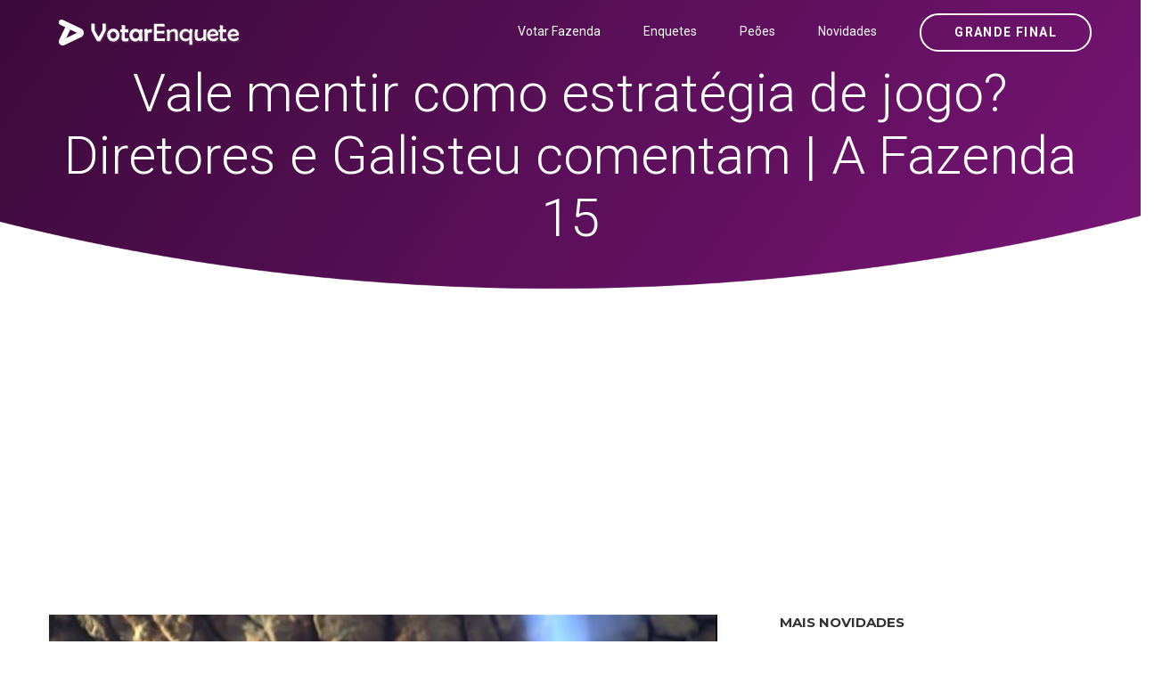

--- FILE ---
content_type: text/html; charset=UTF-8
request_url: https://www.level99.com.br/a-fazenda-15/novidades/votar-enquete-vale-mentir-como-estrategia-de-jogo-diretores-e-galisteu-comentam-a-fazenda-15-14092023
body_size: 10568
content:
<!DOCTYPE html>
<html  lang="pt-BR">
    <head><meta http-equiv="Content-Type" content="text/html; charset=utf-8">
	
	    <link rel='amphtml' href='https://www.level99.com.br/a-fazenda-15/novidades/votar-enquete-vale-mentir-como-estrategia-de-jogo-diretores-e-galisteu-comentam-a-fazenda-15-14092023/amp'>	<link rel="canonical" href="https://www.level99.com.br/a-fazenda-15/novidades/votar-enquete-vale-mentir-como-estrategia-de-jogo-diretores-e-galisteu-comentam-a-fazenda-15-14092023">    
	    
	<meta name="author" content="Votar Fazenda - Vote agora A Fazenda 17" />
        <meta http-equiv="X-UA-Compatible" content="IE=edge">
		<meta name="google-play-app" content="app-id=com.app.fazendaonline">
		<meta name="apple-itunes-app" content="app-id=1517115943">
 <meta name="viewport" content="width=device-width, initial-scale=1"> 		  
		<meta property="fb:app_id" content="375934152879613" />
        <!-- The above 3 meta tags *must* come first in the head; any other head content must come *after* these tags -->




<!-- 

<link rel="preconnect" crossorigin href="//adserver-us.adtech.advertising.com">
<link rel="preconnect" crossorigin href="//bidder.criteo.com">
<link rel="preconnect" crossorigin href="//gum.criteo.com">

 -->
<link rel="dns-preconnect" href="//fastlane.rubiconproject.com">
<link rel="dns-preconnect" href="//onesignal.com">
<link rel="dns-preconnect" href="//cdn.onesignal.com">
 
<link rel="preconnect" crossorigin href="https://cdn5.enquetebbb.com.br/">

<link rel="preconnect" crossorigin href="//www.googletagmanager.com">
<link rel="preconnect" crossorigin href="//fonts.googleapis.com">
<link rel="preconnect" crossorigin href="//stats.g.doubleclick.net">
<link rel="preconnect" crossorigin href="//googleads.g.doubleclick.net">
<link rel="preconnect" crossorigin href="//www.googletagservices.com">
<link rel="preconnect" crossorigin href="//www.google-analytics.com">
<link rel="preconnect" crossorigin href="//pagead2.googlesyndication.com">
<link rel="preconnect" crossorigin href="//adservice.google.com">
<link rel="preconnect" crossorigin href="//partner.googleadservices.com">
<link rel="preconnect" crossorigin href="//tags.premiumads.com.br">
<link rel="preconnect" crossorigin href="//www.google.com">
<link rel="preconnect" crossorigin href="//www.google.com.br">

<link rel="preconnect" crossorigin href="//bidder.criteo.com">
<link rel="preconnect" crossorigin href="//static.criteo.net">


		

<script async src="https://pagead2.googlesyndication.com/pagead/js/adsbygoogle.js?client=ca-pub-6330018069195839" crossorigin="anonymous" type="05c21051b8dd24853410fa68-text/javascript"></script>








<!-- Global site tag (gtag.js) - Google Analytics -->
<script async src="https://www.googletagmanager.com/gtag/js?id=UA-112625574-1" type="05c21051b8dd24853410fa68-text/javascript"></script>
<script type="05c21051b8dd24853410fa68-text/javascript">
  window.dataLayer = window.dataLayer || [];
  function gtag(){dataLayer.push(arguments);}
  gtag('js', new Date());

  gtag('config', 'UA-112625574-1');
  
  gtag('config', 'AW-787761210');
  
  gtag('config', 'AW-10985823641');
  
  gtag('event', 'www.level99.com.br', {
  'event_category': 'URL'
});
  gtag('event', 'https', {
  'event_category': 'protocolo'
});
  gtag('event', 'local-novo', {
  'event_category': 'regiao'
});

  gtag('event', '67.225.224.10', {
  'event_category': 'servidor'
});

</script>


<script async src="https://securepubads.g.doubleclick.net/tag/js/gpt.js" type="05c21051b8dd24853410fa68-text/javascript"></script>
<script type="05c21051b8dd24853410fa68-text/javascript">
  window.googletag = window.googletag || {cmd: []};
  googletag.cmd.push(function() {
    googletag.defineSlot('/21757894217/votarenquete', [[300, 250], 'fluid', [970, 90], [468, 60], [320, 50], [728, 90]], 'div-gpt-ad-1569887895375-0').addService(googletag.pubads());
    googletag.pubads().enableSingleRequest();
    googletag.pubads().collapseEmptyDivs();
    googletag.enableServices();
  });
</script>

		
		
        <title>Vale mentir como estratégia de jogo? Diretores e Galisteu comentam | A Fazenda 15 Vem conferir! - Votar Fazenda - Vote agora A Fazenda 17</title>
		<meta name="description" content="Um site com enquetes para você poder votar e saber a porcentagem das disputas do Power Couple Brasil 6 e da Fazenda 16 edição 2024. Roça, Grande Final e muito mais. Votar Enquete: Vote na Final da Fazenda 16. Enquete da Fazenda 16 <BR> Paredão, final, prova do líder e muito mais. Votar Enquete: Vote no paredão dessa semana! Vote no BBB 24. Enquete BBB 24">
		<meta name="keywords" content="final, grande final, final fazenda, grande final fazenda, fazenda, a fazenda, fazenda 16, a fazenda 16, fazendeiros, peoes, peões, peoas, peõas, power, couple, power couple, enquete, casa vigiada, voto, votar, enquetebbb, power 2024, power 6, enquete bbb, enquetebb, dr, vote, votarenquete, votarenquete.com.br, www.votarenquete.com.br, r7, votar r7, pawer couple, r7.com, a fazenda nova temporada 2024, fazenda da toca 2024, tudo sobre a fazenda 2024, record tv a fazenda 2024, lista da fazenda 2024 uol, a fazenda 2024 votação, a fazenda 2024 vai começar quando, a fazenda 2024 votar, a fazenda 2024 vai começar, a fazenda 2024 vencedor, fazenda a venda 2024, a fazenda 2024 youtube, a fazenda 2024 24 horas, r7 a fazenda 2024, a fazenda 2024, a fazenda 2024 r7, a fazenda 2024 elenco, a fazenda 2024 assistir, a fazenda 2024 completo">
		<link rel="manifest" href="/manifest.json" />
<meta property="og:type" content="website" /> 
<meta property="og:site_name" content="Votar Fazenda - Vote agora A Fazenda 17" /> 
<meta property="og:url" content="https://www.level99.com.br/a-fazenda-15/novidades/votar-enquete-vale-mentir-como-estrategia-de-jogo-diretores-e-galisteu-comentam-a-fazenda-15-14092023" /> 
<meta property="og:title" content="Vale mentir como estratégia de jogo? Diretores e Galisteu comentam | A Fazenda 15" /> 
<meta property="og:description" content="Vem conferir!" /> 
<meta property="og:image" content="https://cdn5.enquetebbb.com.br/image_resize.php?w=1200&h=628&src=image/novidades/votar-enquete-vale-mentir-como-estrategia-de-jogo-diretores-e-galisteu-comentam-a-fazenda-15-14092023.jpg" /> 
<meta property="og:image:secure_url" content="https://cdn5.enquetebbb.com.br/image_resize.php?w=1200&h=628&src=image/novidades/votar-enquete-vale-mentir-como-estrategia-de-jogo-diretores-e-galisteu-comentam-a-fazenda-15-14092023.jpg" /> 
<meta property="og:image:width" content="1200" /> 
<meta property="og:image:height" content="628" /> 
<meta property="og:locale" content="pt_BR" /> 

<meta name="twitter:card" content="summary_large_image">
<meta name="twitter:site" content="@votar_enquete" />
<meta name="twitter:creator" content="@votar_enquete" />
<meta property="og:url" content="https://www.level99.com.br/a-fazenda-15/novidades/votar-enquete-vale-mentir-como-estrategia-de-jogo-diretores-e-galisteu-comentam-a-fazenda-15-14092023" />
<meta property="og:title" content="Vale mentir como estratégia de jogo? Diretores e Galisteu comentam | A Fazenda 15" />
<meta property="og:description" content="Vem conferir!" />
<meta property="og:image" content="https://cdn5.enquetebbb.com.br/image_resize.php?w=1200&h=628&src=image/novidades/votar-enquete-vale-mentir-como-estrategia-de-jogo-diretores-e-galisteu-comentam-a-fazenda-15-14092023.jpg" />
<meta name="twitter:app:name:googleplay" content="Vote Agora - Baixe o APP">
<meta name="twitter:app:id:googleplay" content="com.app.fazendaonline">
<meta name="twitter:app:url:googleplay" content="https://play.google.com/store/apps/details?id=com.app.fazendaonline">
<meta name="twitter:image" content="https://cdn5.enquetebbb.com.br/image_resize.php?w=1200&h=628&src=image/novidades/votar-enquete-vale-mentir-como-estrategia-de-jogo-diretores-e-galisteu-comentam-a-fazenda-15-14092023.jpg">


<div itemscope itemtype="//schema.org/Organization">      
<meta itemprop="name" content="Votar Fazenda - Vote agora A Fazenda 17"> 
<meta property="description" content="Um site com enquetes para você poder votar e saber a porcentagem das disputas do Power Couple Brasil 6 e da Fazenda 16 edição 2024. Roça, Grande Final e muito mais. Votar Enquete: Vote na Final da Fazenda 16. Enquete da Fazenda 16 <BR> Paredão, final, prova do líder e muito mais. Votar Enquete: Vote no paredão dessa semana! Vote no BBB 24. Enquete BBB 24" /> 
<meta itemprop="url" content="https://www.votarenquete.com.br/">
<meta itemprop="sameAs" content="https://www.facebook.com/BBBenquete">
<meta itemprop="sameAs" content="https://www.facebook.com/VotarEnquete">
<meta itemprop="sameAs" content="https://www.enquetebbb.com.br/">
<meta itemprop="sameAs" content="https://www.votarenquete.com.br/">
<meta itemprop="logo" content="https://cdn5.enquetebbb.com.br/image/new-logo2VF.png?">
<meta itemprop="image" content="https://cdn5.enquetebbb.com.br/image/mosaico.jpg">
  <div itemprop="aggregateRating" itemscope itemtype="//schema.org/AggregateRating">
   <meta itemprop="ratingValue" content="5">
   <meta itemprop="reviewCount" content="1251124">
   <meta itemprop="bestRating" content="5" />
  </div>
</div>
<!-- robots -->
<meta name="robots" content="index, follow">
<meta name="Googlebot-News" content="index, follow">
<script type="application/ld+json">
    [{
        "publisher": {
            "@type": "Organization",
            "name": "Votar Fazenda - Vote agora A Fazenda 17",
            "url": "https://www.votarenquete.com.br/",
            "logo": {
                "@type": "ImageObject",
                "url": "https://cdn5.enquetebbb.com.br/image/new-logo2VF.png?",
                "width": 225,
                "height": 43
            }
        },
        "@type": "NewsArticle",
        "@context": "http://schema.org",
        "author": {
            "@type": "Organization",
            "name": "Votar Fazenda - Vote agora A Fazenda 17",
            "url": "https://www.votarenquete.com.br/"
        },
        "name": "Vale mentir como estratégia de jogo? Diretores e Galisteu comentam | A Fazenda 15",
        "headline": "Vale mentir como estratégia de jogo? Diretores e Galisteu comentam | A Fazenda 15",
        "description": "Vem conferir!",
        "articleBody": "`Em relação a comportamento, não tem nada que a gente possa fazer`, afirmou Rodrigo Carelli",
        "url": "https://www.level99.com.br/a-fazenda-15/novidades/votar-enquete-vale-mentir-como-estrategia-de-jogo-diretores-e-galisteu-comentam-a-fazenda-15-14092023",
        "mainEntityOfPage": "https://www.level99.com.br/a-fazenda-15/novidades/votar-enquete-vale-mentir-como-estrategia-de-jogo-diretores-e-galisteu-comentam-a-fazenda-15-14092023",
        "image": {
            "url": "https://cdn5.enquetebbb.com.br/image_resize.php?w=1200&h=628&src=image/novidades/votar-enquete-vale-mentir-como-estrategia-de-jogo-diretores-e-galisteu-comentam-a-fazenda-15-14092023.jpg",
            "width": 1200,
            "height": 628,
            "@type": "ImageObject"
        },
        "datePublished": "2023-09-14T18:00:11-03:00",
        "dateModified": "2023-09-14T18:00:11-03:00"
    }]
</script>

<script type="application/ld+json">
    [{
                "@type": "BlogPosting",
        "@context": "http://schema.org",
        "author": {
            "@type": "Person",
            "name": "Redação",
            "url": "https://www.votarenquete.com.br/"
        },
        "publisher": {
            "@type": "Organization",
            "name": "Votar Fazenda - Vote agora A Fazenda 17",
            "url": "https://www.votarenquete.com.br/",
            "logo": {
                "@type": "ImageObject",
                "url": "https://cdn5.enquetebbb.com.br/image/new-logo2VF.png?",
                "width": 225,
                "height": 43
            }
        },
        "name": "Vale mentir como estratégia de jogo? Diretores e Galisteu comentam | A Fazenda 15",
        "headline": "Vale mentir como estratégia de jogo? Diretores e Galisteu comentam | A Fazenda 15",
        "description": "`Em relação a comportamento, não tem nada que a gente possa fazer`, afirmou Rodrigo Carelli",
        "url": "https://www.level99.com.br/a-fazenda-15/novidades/votar-enquete-vale-mentir-como-estrategia-de-jogo-diretores-e-galisteu-comentam-a-fazenda-15-14092023",
        "mainEntityOfPage": "https://www.level99.com.br/a-fazenda-15/novidades/votar-enquete-vale-mentir-como-estrategia-de-jogo-diretores-e-galisteu-comentam-a-fazenda-15-14092023",
        "image": {
            "url": "https://cdn5.enquetebbb.com.br/image_resize.php?w=1200&h=628&src=image/novidades/votar-enquete-vale-mentir-como-estrategia-de-jogo-diretores-e-galisteu-comentam-a-fazenda-15-14092023.jpg",
            "width": 1200,
            "height": 628,
            "@type": "ImageObject"
        },
        "datePublished": "2023-09-14T18:00:11-03:00",
        "dateModified": "2023-09-14T18:00:11-03:00"
    }]
</script>		
        <!--    favicon-->
        <link rel="shortcut icon" href="https://cdn5.enquetebbb.com.br/image/faveicon.png" type="image/png">
        <link rel="icon" href="https://cdn5.enquetebbb.com.br/image/faveicon.png" type="image/png">
    	<link rel="apple-touch-icon" href="https://cdn5.enquetebbb.com.br/image/app-icon.png">
    	<link rel="android-touch-icon" href="https://cdn5.enquetebbb.com.br/image/app-icon.png" />
        <!-- Bootstrap -->
        <link href="//cdn5.enquetebbb.com.br/css/bootstrap.min.css" rel="stylesheet">
        <link href="//cdn5.enquetebbb.com.br/css/font-awesome.min.css" rel="stylesheet">
        <link rel="stylesheet" href="//cdn5.enquetebbb.com.br/vendors/swipper/swiper.min.css">
        <link rel="stylesheet" href="//cdn5.enquetebbb.com.br/css/linearicons.css">
        <link rel="stylesheet" href="//cdn5.enquetebbb.com.br/vendors/owl-carousel/owl.carousel.min.css">
        <!--    css-->
        <link rel="stylesheet" href="//cdn5.enquetebbb.com.br/css/style.css">
        <link rel="stylesheet" href="//cdn5.enquetebbb.com.br/css/responsive.css">
        <link rel="stylesheet" href="//cdn5.enquetebbb.com.br/css/smart-app-banner.css">
        <link rel="stylesheet" href="//cdn5.enquetebbb.com.br/css/config.css?v=5">
					
        <link rel="stylesheet" href="//cdn5.enquetebbb.com.br/css/config-fz.css">    
		     
		   
         
        <!-- HTML5 shim and Respond.js for IE8 support of HTML5 elements and media queries -->
        <!-- WARNING: Respond.js doesn't work if you view the page via file:// -->
        <!--[if lt IE 9]>
        <script src="https://oss.maxcdn.com/html5shiv/3.7.2/html5shiv.min.js"></script>
        <script src="https://oss.maxcdn.com/respond/1.4.2/respond.min.js"></script>
        <![endif]-->
		<script type="05c21051b8dd24853410fa68-text/javascript" src="//cdn5.enquetebbb.com.br/js/jquery-3.2.1.min.js"></script>





</head>
	
  

	<body data-spy="scroll" data-target=".navbar" data-offset="70">
        <!--start header Area-->

        <nav class="navbar navbar-fixed-top" data-spy="affix" data-offset-top="70" >
            <div class="container">
                <!--========== Brand and toggle get grouped for better mobile display  <strong><a href="https://www.enquetebbb.com.br/bbb">BBB</a></strong> ==========-->
                <div class="navbar-header">
                    <button type="button" class="navbar-toggle collapsed" data-toggle="collapse" data-target="#bs-example-navbar-collapse-1" aria-expanded="false">
                        <span class="sr-only">Menu</span>
                        <i class="lnr lnr-menu" style='-webkit-text-stroke: 0px black; text-shadow: 0px 0px 0 #000, -1px -1px 0 #000, 1px -1px 0 #000, -1px 1px 0 #000, 1px 1px 0 #000; '></i>
                        <i class="lnr lnr-cross"></i>
                    </button>
                    <a class="navbar-brand" href="/a-fazenda-15">
                        <img src="//cdn5.enquetebbb.com.br/image/new-logo4V.png" alt="">
                        <img src="//cdn5.enquetebbb.com.br/image/new-logo2VF.png" alt="logo">
                    </a>
                    <a class="banner_btn btn-getnow hidden-lg hidden-md esconder_pequeno" href="/a-fazenda-17/enquete/grande-final-a-fazenda-17">Grande Final</a>
                </div>
                <a class="banner_btn btn-getnow hidden-sm hidden-xs" href="/a-fazenda-17/enquete/grande-final-a-fazenda-17">Grande Final</a>
                <!--========== Collect the nav links, forms, and other content for toggling ==========-->
                <div class="collapse navbar-right navbar-collapse" id="bs-example-navbar-collapse-1">
                    <ul class="nav navbar-nav menu" id="nav">
						<li class="hidden-lg hidden-md">
                            <a href="/a-fazenda-17/enquete/grande-final-a-fazenda-17">Grande Final</a>
                        </li>
                        
                        <li>
                            <a href="/a-fazenda-15/votacao">Votar Fazenda</a>
                        </li>                        
                        <li>
                            <a href="/a-fazenda-15/enquete">Enquetes</a>
                        </li>
                        <li>
                            <a href="/a-fazenda-15/peoes">Peões</a>
                        </li>
                        <li>
                            <a href="/a-fazenda-15/novidades">Novidades</a>
                        </li>
					                       
                    </ul>
                </div><!-- /.navbar-collapse -->
            </div>
        </nav><!--End header Area-->




    



        <section id="home" class="header-home home-four_novo">
            <div class="container" >
                <div class="row">
                    
						
<div class="">
<div class="col-sm-12 col-header-text lr-padding home_paredao center ">
<h1>Vale mentir como estratégia de jogo? Diretores e Galisteu comentam | A Fazenda 15</h1>
<p></p>

</div>
</div>



						
                        
                    

                </div>
            </div>
        </section>

 <div class="center" style="padding-top:10px; padding-bottom:15px">
<ins class="adsbygoogle"
     style="display:block"
     data-ad-client="ca-pub-6330018069195839"
     data-ad-slot="3983284644"
     data-ad-format="auto"
     data-full-width-responsive="true"></ins>
<script type="05c21051b8dd24853410fa68-text/javascript">
     (adsbygoogle = window.adsbygoogle || []).push({});
</script>
</div>       


<section class="blog-area sec-pad">
            <div class="container">
                <div class="row">
                    <div class="col-lg-8 col-md-7 col-sm-12">
                        <div class="blog-section">
                            <article class="blog-items">
                                
                                 <img  class='img-responsive' src='https://cdn5.enquetebbb.com.br/image_resize.php?w=750&h=420&src=image/novidades/votar-enquete-vale-mentir-como-estrategia-de-jogo-diretores-e-galisteu-comentam-a-fazenda-15-14092023.jpg' alt=''><span><i class='fa fa-camera' aria-hidden='true'></i>&nbsp; Reprodução r7 / record</span>
  <!-- Novidades Texto 
<ins class="adsbygoogle"
     style="display:block"
     data-ad-client="ca-pub-6330018069195839"
     data-ad-slot="3060834653"
     data-ad-format="auto"></ins>
<script>
(adsbygoogle = window.adsbygoogle || []).push({});
</script>                                  
 -->
 <div class="enquete_social_nv center">
                               <a href="https://www.facebook.com/sharer/sharer.php?u=https://www.votarenquete.com.br/a-fazenda-15/novidades/votar-enquete-vale-mentir-como-estrategia-de-jogo-diretores-e-galisteu-comentam-a-fazenda-15-14092023" target="blank"><i class="fa fa-facebook" aria-hidden="true"></i></a>
                                    <a href="https://twitter.com/intent/tweet?text=Vale mentir como estratégia de jogo? Diretores e Galisteu comentam | A Fazenda 15 Vem conferir! - Votar Fazenda - Vote agora A Fazenda 17 https://www.votarenquete.com.br/a-fazenda-15/novidades/votar-enquete-vale-mentir-como-estrategia-de-jogo-diretores-e-galisteu-comentam-a-fazenda-15-14092023" target="blank"><i class="fa fa-twitter" aria-hidden="true"></i></a>
                                    <a href="https://api.whatsapp.com/send?text=Vale mentir como estratégia de jogo? Diretores e Galisteu comentam | A Fazenda 15 Vem conferir! - Votar Fazenda - Vote agora A Fazenda 17 https://www.votarenquete.com.br/a-fazenda-15/novidades/votar-enquete-vale-mentir-como-estrategia-de-jogo-diretores-e-galisteu-comentam-a-fazenda-15-14092023" target="blank"><i class="fa fa-whatsapp" aria-hidden="true"></i></a>
                                </div>    								
                                <div class="blog-content">
                                    
                                    
                                    <h2 >Vale mentir como estratégia de jogo? Diretores e Galisteu comentam | A Fazenda 15</h2>
                                    
                               
                                    
                                    
                                    <p>`Em relação a comportamento, não tem nada que a gente possa fazer`, afirmou Rodrigo Carelli</p>
                                    
 <small>Rep A Fazenda Record TV</small>
<small><a href="https://www.enquetebbb.com.br/a-fazenda">enquete fazenda</a></small>
<small><a href="https://www.votarenquete.com.br/a-fazenda">votar fazenda</a></small>



                                    
                                    
                                    
<BR><hr><BR>
<center><a href="https://www.votarenquete.com.br/bbb26/enquete/votar-bbb-primeiro-paredao-bbb26">
<h3>Quem você quer eliminar do BBB 26?: Aline Campos, Ana Paula Renault ou Milena?<BR>Vote no primeiro 1º Paredão do BBB26</h3>
<img src="https://cdn5.enquetebbb.com.br/image_resize.php?w=1200&h=628&src=image/enquetes/votar-bbb-primeiro-paredao-bbb26.jpg&v=2" width="100%">
<BR>
</a><a href="https://www.votarenquete.com.br/bbb26/enquete/votar-bbb-primeiro-paredao-bbb26" class="btn btn-lg btn-success" style="margin-top:15px;">Vote Agora!</a>
<BR><BR>
</center>
	
                                    
                                    
									<ins class="adsbygoogle"
     style="display:block; text-align:center;"
     data-ad-layout="in-article"
     data-ad-format="fluid"
     data-ad-client="ca-pub-6330018069195839"
     data-ad-slot="2678435169"></ins>
<script type="05c21051b8dd24853410fa68-text/javascript">
     (adsbygoogle = window.adsbygoogle || []).push({});
</script>



<ul class="post-info">
										<li>Data: <span>14/09/2023</span></li><li>Fonte: <span><small><a href='https://afazenda.r7.com/a-fazenda-15/esquenta/videos/vale-mentir-como-estrategia-de-jogo-diretores-e-galisteu-comentam-a-fazenda-15-14092023' target='_blank' rel='noopener noreferrer'>R7</small></a></span></li>										<li>Tags: <span>a-fazenda-15, a fazenda, a fazenda 15, noticias, novidades, roça, peões, notícias, novidades, votar fazenda, parcial fazenda </span></li>
                                        
                                        
                                        
                                    </ul>


									


	
									
								

                                </div>
                            </article>

							
<div class="section_title  enquete_comentarios home_brothers">
                    <h2>Comentários</h2>
                </div>							
<article class="blog-items">
                                
                                <div class="blog-content">
									
									<div id="mostrar-loading" class="center"><img src="/image/preloader.gif" width="16" height="16" /></div>
									<div class="fb-comments" data-href="https://www.votarenquete.com.br/a-fazenda-15/novidades/votar-enquete-vale-mentir-como-estrategia-de-jogo-diretores-e-galisteu-comentam-a-fazenda-15-14092023" data-width="100%" data-numposts="5"></div>

									
									
									                                  
									
									<ins class="adsbygoogle"
     style="display:block"
     data-ad-format="autorelaxed"
     data-ad-client="ca-pub-6330018069195839"
     data-ad-slot="5279803884"></ins>
<script type="05c21051b8dd24853410fa68-text/javascript">
     (adsbygoogle = window.adsbygoogle || []).push({});
</script>


                                </div>
                            </article>	

							
              
                            
                            
                            
                            
							

							
                        </div>
                    </div>
                    <div class="col-lg-4 col-md-5 col-sm-12">
                        <div class="blog-sidebar">
                            
                            
  <div class="widget post-widget">
                    <h2 class="widget_title">Mais Novidades</h2>




								<div class="media">
                                    
                                    <div class='media-left'> <a href='https://www.level99.com.br/a-fazenda-15/novidades/votar-enquete-estou-apaixonada-e-estamos-dispostos-a-viver-isso-declara-jaquelline-sobre-romance-com-lucas-26122023'><img class='media-object lazy' src='https://cdn5.enquetebbb.com.br/image_resize.php?w=100&h=110&q=1&src=image/novidades/votar-enquete-estou-apaixonada-e-estamos-dispostos-a-viver-isso-declara-jaquelline-sobre-romance-com-lucas-26122023.jpg' data-src='https://cdn5.enquetebbb.com.br/image_resize.php?w=100&h=110&src=image/novidades/votar-enquete-estou-apaixonada-e-estamos-dispostos-a-viver-isso-declara-jaquelline-sobre-romance-com-lucas-26122023.jpg' alt=''> </a></div>
                                    
                                    <div class="media-body">
                                        <a class="tn_tittle" href="https://www.level99.com.br/a-fazenda-15/novidades/votar-enquete-estou-apaixonada-e-estamos-dispostos-a-viver-isso-declara-jaquelline-sobre-romance-com-lucas-26122023">'Estou apaixonada e estamos dispostos a viver isso', diz Jaquelline sobre romance com Lucas</a>
										

                                        <ul>
                                            <li><a href="https://www.level99.com.br/a-fazenda-15/novidades/votar-enquete-estou-apaixonada-e-estamos-dispostos-a-viver-isso-declara-jaquelline-sobre-romance-com-lucas-26122023"><i class="fa fa-clock-o" aria-hidden="true"></i>06/01/2024</a></li>
                                        </ul> 
                                    </div>
                                </div>

<ins class="adsbygoogle"
     style="display:block"
     data-ad-format="fluid"
     data-ad-layout-key="-ei-1g+a9-7d-j4"
     data-ad-client="ca-pub-6330018069195839"
     data-ad-slot="1184555942"></ins>
<script type="05c21051b8dd24853410fa68-text/javascript">
     (adsbygoogle = window.adsbygoogle || []).push({});
</script>
								<div class="media">
                                    
                                    <div class='media-left'> <a href='https://www.level99.com.br/a-fazenda-15/novidades/votar-enquete-jaque-diz-nao-saber-se-sera-amiga-de-kally-e-critica-black-fez-um-showzinho-22122023'><img class='media-object lazy' src='https://cdn5.enquetebbb.com.br/image_resize.php?w=100&h=110&q=1&src=image/novidades/votar-enquete-jaque-diz-nao-saber-se-sera-amiga-de-kally-e-critica-black-fez-um-showzinho-22122023.jpg' data-src='https://cdn5.enquetebbb.com.br/image_resize.php?w=100&h=110&src=image/novidades/votar-enquete-jaque-diz-nao-saber-se-sera-amiga-de-kally-e-critica-black-fez-um-showzinho-22122023.jpg' alt=''> </a></div>
                                    
                                    <div class="media-body">
                                        <a class="tn_tittle" href="https://www.level99.com.br/a-fazenda-15/novidades/votar-enquete-jaque-diz-nao-saber-se-sera-amiga-de-kally-e-critica-black-fez-um-showzinho-22122023">Jaque diz não saber se será amiga de Kally e critica Black: "Fez um showzinho"</a>
										

                                        <ul>
                                            <li><a href="https://www.level99.com.br/a-fazenda-15/novidades/votar-enquete-jaque-diz-nao-saber-se-sera-amiga-de-kally-e-critica-black-fez-um-showzinho-22122023"><i class="fa fa-clock-o" aria-hidden="true"></i>22/12/2023</a></li>
                                        </ul> 
                                    </div>
                                </div>


								<div class="media">
                                    
                                    <div class='media-left'> <a href='https://www.level99.com.br/a-fazenda-15/novidades/votar-enquete-marcia-fu-critica-sheherazade-e-relembra-polemica-ate-para-ser-falso-tem-que-ser-com-forca-22122023'><img class='media-object lazy' src='https://cdn5.enquetebbb.com.br/image_resize.php?w=100&h=110&q=1&src=image/novidades/votar-enquete-marcia-fu-critica-sheherazade-e-relembra-polemica-ate-para-ser-falso-tem-que-ser-com-forca-22122023.jpg' data-src='https://cdn5.enquetebbb.com.br/image_resize.php?w=100&h=110&src=image/novidades/votar-enquete-marcia-fu-critica-sheherazade-e-relembra-polemica-ate-para-ser-falso-tem-que-ser-com-forca-22122023.jpg' alt=''> </a></div>
                                    
                                    <div class="media-body">
                                        <a class="tn_tittle" href="https://www.level99.com.br/a-fazenda-15/novidades/votar-enquete-marcia-fu-critica-sheherazade-e-relembra-polemica-ate-para-ser-falso-tem-que-ser-com-forca-22122023">Márcia Fu critica Sheherazade e relembra polêmica: "Até para ser falso, tem que ser com força"</a>
										

                                        <ul>
                                            <li><a href="https://www.level99.com.br/a-fazenda-15/novidades/votar-enquete-marcia-fu-critica-sheherazade-e-relembra-polemica-ate-para-ser-falso-tem-que-ser-com-forca-22122023"><i class="fa fa-clock-o" aria-hidden="true"></i>22/12/2023</a></li>
                                        </ul> 
                                    </div>
                                </div>


								<div class="media">
                                    
                                    <div class='media-left'> <a href='https://www.level99.com.br/a-fazenda-15/novidades/votar-enquete-jamais-jogaria-com-o-grupo-do-paiol-garante-wl-guimaraes-apos-a-fazenda-15-22122023'><img class='media-object lazy' src='https://cdn5.enquetebbb.com.br/image_resize.php?w=100&h=110&q=1&src=image/novidades/votar-enquete-jamais-jogaria-com-o-grupo-do-paiol-garante-wl-guimaraes-apos-a-fazenda-15-22122023.jpg' data-src='https://cdn5.enquetebbb.com.br/image_resize.php?w=100&h=110&src=image/novidades/votar-enquete-jamais-jogaria-com-o-grupo-do-paiol-garante-wl-guimaraes-apos-a-fazenda-15-22122023.jpg' alt=''> </a></div>
                                    
                                    <div class="media-body">
                                        <a class="tn_tittle" href="https://www.level99.com.br/a-fazenda-15/novidades/votar-enquete-jamais-jogaria-com-o-grupo-do-paiol-garante-wl-guimaraes-apos-a-fazenda-15-22122023">"Jamais jogaria com o grupo do Paiol", garante WL Guimarães após A Fazenda 15</a>
										

                                        <ul>
                                            <li><a href="https://www.level99.com.br/a-fazenda-15/novidades/votar-enquete-jamais-jogaria-com-o-grupo-do-paiol-garante-wl-guimaraes-apos-a-fazenda-15-22122023"><i class="fa fa-clock-o" aria-hidden="true"></i>22/12/2023</a></li>
                                        </ul> 
                                    </div>
                                </div>

<ins class="adsbygoogle"
     style="display:block"
     data-ad-format="fluid"
     data-ad-layout-key="-ei-1g+a9-7d-j4"
     data-ad-client="ca-pub-6330018069195839"
     data-ad-slot="1184555942"></ins>
<script type="05c21051b8dd24853410fa68-text/javascript">
     (adsbygoogle = window.adsbygoogle || []).push({});
</script>
								<div class="media">
                                    
                                    <div class='media-left'> <a href='https://www.level99.com.br/a-fazenda-15/novidades/votar-enquete-nao-houve-a-possibilidade-de-ser-shippado-com-ninguem-diz-andre-goncalves-sobre-a-fazenda-15-22122023'><img class='media-object lazy' src='https://cdn5.enquetebbb.com.br/image_resize.php?w=100&h=110&q=1&src=image/novidades/votar-enquete-nao-houve-a-possibilidade-de-ser-shippado-com-ninguem-diz-andre-goncalves-sobre-a-fazenda-15-22122023.jpg' data-src='https://cdn5.enquetebbb.com.br/image_resize.php?w=100&h=110&src=image/novidades/votar-enquete-nao-houve-a-possibilidade-de-ser-shippado-com-ninguem-diz-andre-goncalves-sobre-a-fazenda-15-22122023.jpg' alt=''> </a></div>
                                    
                                    <div class="media-body">
                                        <a class="tn_tittle" href="https://www.level99.com.br/a-fazenda-15/novidades/votar-enquete-nao-houve-a-possibilidade-de-ser-shippado-com-ninguem-diz-andre-goncalves-sobre-a-fazenda-15-22122023">"Não houve a possibilidade de ser shippado com ninguém", diz André Gonçalves sobre A Fazenda 15</a>
										

                                        <ul>
                                            <li><a href="https://www.level99.com.br/a-fazenda-15/novidades/votar-enquete-nao-houve-a-possibilidade-de-ser-shippado-com-ninguem-diz-andre-goncalves-sobre-a-fazenda-15-22122023"><i class="fa fa-clock-o" aria-hidden="true"></i>22/12/2023</a></li>
                                        </ul> 
                                    </div>
                                </div>


								<div class="media">
                                    
                                    <div class='media-left'> <a href='https://www.level99.com.br/a-fazenda-15/novidades/votar-enquete-jaque-andre-marcia-e-wl-falam-sobre-as-polemicas-do-reality-na-live-dos-finalistas-22122023'><img class='media-object lazy' src='https://cdn5.enquetebbb.com.br/image_resize.php?w=100&h=110&q=1&src=image/novidades/votar-enquete-jaque-andre-marcia-e-wl-falam-sobre-as-polemicas-do-reality-na-live-dos-finalistas-22122023.jpg' data-src='https://cdn5.enquetebbb.com.br/image_resize.php?w=100&h=110&src=image/novidades/votar-enquete-jaque-andre-marcia-e-wl-falam-sobre-as-polemicas-do-reality-na-live-dos-finalistas-22122023.jpg' alt=''> </a></div>
                                    
                                    <div class="media-body">
                                        <a class="tn_tittle" href="https://www.level99.com.br/a-fazenda-15/novidades/votar-enquete-jaque-andre-marcia-e-wl-falam-sobre-as-polemicas-do-reality-na-live-dos-finalistas-22122023">Jaque, André, Márcia e WL falam sobre as polêmicas do reality na Live dos Finalistas</a>
										

                                        <ul>
                                            <li><a href="https://www.level99.com.br/a-fazenda-15/novidades/votar-enquete-jaque-andre-marcia-e-wl-falam-sobre-as-polemicas-do-reality-na-live-dos-finalistas-22122023"><i class="fa fa-clock-o" aria-hidden="true"></i>22/12/2023</a></li>
                                        </ul> 
                                    </div>
                                </div>




<script type="application/ld+json">[{"publisher":{"@type":"Organization","name":"Votar Fazenda - Vote agora A Fazenda 17","url":"https://www.level99.com.br","logo":{"@type":"ImageObject","url":"https://cdn5.enquetebbb.com.br/image/new-logo2VF.png","width":225,"height":43}},"@type":"NewsArticle","@context":"http://schema.org","author":{"@type":"Organization","name":"Votar Fazenda - Vote agora A Fazenda 17","url":"https://www.votarenquete.com.br/"},"headline":"'Estou apaixonada e estamos dispostos a viver isso', diz Jaquelline sobre romance com Lucas","description":"  	Jaquelline foi a grande campeã de A Fazenda 15, que terminou na última quinta-feira (21). Com 5...","url":"https://www.level99.com.br/a-fazenda-15/novidades/votar-enquete-estou-apaixonada-e-estamos-dispostos-a-viver-isso-declara-jaquelline-sobre-romance-com-lucas-26122023","mainEntityOfPage":"https://www.level99.com.br/a-fazenda-15/novidades/votar-enquete-estou-apaixonada-e-estamos-dispostos-a-viver-isso-declara-jaquelline-sobre-romance-com-lucas-26122023","image":{"url":"https://cdn5.enquetebbb.com.br/image_resize.php?w=1200&h=627&src=image/novidades/votar-enquete-estou-apaixonada-e-estamos-dispostos-a-viver-isso-declara-jaquelline-sobre-romance-com-lucas-26122023.jpg","width":1200,"height":627,"@type":"ImageObject"},"datePublished":"2024-01-06T00:19:17-03:00","dateModified":"2026-01-20T11:08:04-03:00"}]</script>

<script type="application/ld+json">[{"publisher":{"@type":"Organization","name":"Votar Fazenda - Vote agora A Fazenda 17","url":"https://www.level99.com.br","logo":{"@type":"ImageObject","url":"https://cdn5.enquetebbb.com.br/image/new-logo2VF.png","width":225,"height":43}},"@type":"NewsArticle","@context":"http://schema.org","author":{"@type":"Organization","name":"Votar Fazenda - Vote agora A Fazenda 17","url":"https://www.votarenquete.com.br/"},"headline":"Jaque diz não saber se será amiga de Kally e critica Black: 'Fez um showzinho'","description":"  	Chegou a vez dela, a grande campeã de A Fazenda 15, encarar as perguntas afiadas de Lucas Selfie...","url":"https://www.level99.com.br/a-fazenda-15/novidades/votar-enquete-jaque-diz-nao-saber-se-sera-amiga-de-kally-e-critica-black-fez-um-showzinho-22122023","mainEntityOfPage":"https://www.level99.com.br/a-fazenda-15/novidades/votar-enquete-jaque-diz-nao-saber-se-sera-amiga-de-kally-e-critica-black-fez-um-showzinho-22122023","image":{"url":"https://cdn5.enquetebbb.com.br/image_resize.php?w=1200&h=627&src=image/novidades/votar-enquete-jaque-diz-nao-saber-se-sera-amiga-de-kally-e-critica-black-fez-um-showzinho-22122023.jpg","width":1200,"height":627,"@type":"ImageObject"},"datePublished":"2023-12-22T22:30:13-03:00","dateModified":"2026-01-20T11:08:04-03:00"}]</script>

<script type="application/ld+json">[{"publisher":{"@type":"Organization","name":"Votar Fazenda - Vote agora A Fazenda 17","url":"https://www.level99.com.br","logo":{"@type":"ImageObject","url":"https://cdn5.enquetebbb.com.br/image/new-logo2VF.png","width":225,"height":43}},"@type":"NewsArticle","@context":"http://schema.org","author":{"@type":"Organization","name":"Votar Fazenda - Vote agora A Fazenda 17","url":"https://www.votarenquete.com.br/"},"headline":"Márcia Fu critica Sheherazade e relembra polêmica: 'Até para ser falso, tem que ser com força'","description":"  	Dona de grandes memes de A Fazenda 15, Márcia Fu soltou a língua durante a Live dos Finalistas!...","url":"https://www.level99.com.br/a-fazenda-15/novidades/votar-enquete-marcia-fu-critica-sheherazade-e-relembra-polemica-ate-para-ser-falso-tem-que-ser-com-forca-22122023","mainEntityOfPage":"https://www.level99.com.br/a-fazenda-15/novidades/votar-enquete-marcia-fu-critica-sheherazade-e-relembra-polemica-ate-para-ser-falso-tem-que-ser-com-forca-22122023","image":{"url":"https://cdn5.enquetebbb.com.br/image_resize.php?w=1200&h=627&src=image/novidades/votar-enquete-marcia-fu-critica-sheherazade-e-relembra-polemica-ate-para-ser-falso-tem-que-ser-com-forca-22122023.jpg","width":1200,"height":627,"@type":"ImageObject"},"datePublished":"2023-12-22T21:35:12-03:00","dateModified":"2026-01-20T11:08:04-03:00"}]</script>

<script type="application/ld+json">[{"publisher":{"@type":"Organization","name":"Votar Fazenda - Vote agora A Fazenda 17","url":"https://www.level99.com.br","logo":{"@type":"ImageObject","url":"https://cdn5.enquetebbb.com.br/image/new-logo2VF.png","width":225,"height":43}},"@type":"NewsArticle","@context":"http://schema.org","author":{"@type":"Organization","name":"Votar Fazenda - Vote agora A Fazenda 17","url":"https://www.votarenquete.com.br/"},"headline":"'Jamais jogaria com o grupo do Paiol', garante WL Guimarães após A Fazenda 15","description":"  	WL Guimarães marcou presença na Live dos Finalistas comandada por Lucas Selfie, e pôde revisit...","url":"https://www.level99.com.br/a-fazenda-15/novidades/votar-enquete-jamais-jogaria-com-o-grupo-do-paiol-garante-wl-guimaraes-apos-a-fazenda-15-22122023","mainEntityOfPage":"https://www.level99.com.br/a-fazenda-15/novidades/votar-enquete-jamais-jogaria-com-o-grupo-do-paiol-garante-wl-guimaraes-apos-a-fazenda-15-22122023","image":{"url":"https://cdn5.enquetebbb.com.br/image_resize.php?w=1200&h=627&src=image/novidades/votar-enquete-jamais-jogaria-com-o-grupo-do-paiol-garante-wl-guimaraes-apos-a-fazenda-15-22122023.jpg","width":1200,"height":627,"@type":"ImageObject"},"datePublished":"2023-12-22T21:25:11-03:00","dateModified":"2026-01-20T11:08:04-03:00"}]</script>

<script type="application/ld+json">[{"publisher":{"@type":"Organization","name":"Votar Fazenda - Vote agora A Fazenda 17","url":"https://www.level99.com.br","logo":{"@type":"ImageObject","url":"https://cdn5.enquetebbb.com.br/image/new-logo2VF.png","width":225,"height":43}},"@type":"NewsArticle","@context":"http://schema.org","author":{"@type":"Organization","name":"Votar Fazenda - Vote agora A Fazenda 17","url":"https://www.votarenquete.com.br/"},"headline":"'Não houve a possibilidade de ser shippado com ninguém', diz André Gonçalves sobre A Fazenda 15","description":"  	Após perder a preferência do público para Jaquelline Grohalski na grande final de A Fazenda ...","url":"https://www.level99.com.br/a-fazenda-15/novidades/votar-enquete-nao-houve-a-possibilidade-de-ser-shippado-com-ninguem-diz-andre-goncalves-sobre-a-fazenda-15-22122023","mainEntityOfPage":"https://www.level99.com.br/a-fazenda-15/novidades/votar-enquete-nao-houve-a-possibilidade-de-ser-shippado-com-ninguem-diz-andre-goncalves-sobre-a-fazenda-15-22122023","image":{"url":"https://cdn5.enquetebbb.com.br/image_resize.php?w=1200&h=627&src=image/novidades/votar-enquete-nao-houve-a-possibilidade-de-ser-shippado-com-ninguem-diz-andre-goncalves-sobre-a-fazenda-15-22122023.jpg","width":1200,"height":627,"@type":"ImageObject"},"datePublished":"2023-12-22T20:35:11-03:00","dateModified":"2026-01-20T11:08:04-03:00"}]</script>

<script type="application/ld+json">[{"publisher":{"@type":"Organization","name":"Votar Fazenda - Vote agora A Fazenda 17","url":"https://www.level99.com.br","logo":{"@type":"ImageObject","url":"https://cdn5.enquetebbb.com.br/image/new-logo2VF.png","width":225,"height":43}},"@type":"NewsArticle","@context":"http://schema.org","author":{"@type":"Organization","name":"Votar Fazenda - Vote agora A Fazenda 17","url":"https://www.votarenquete.com.br/"},"headline":"Jaque, André, Márcia e WL falam sobre as polêmicas do reality na Live dos Finalistas","description":"  	Curtiu a final de A Fazenda 15? O programa foi recheado de emoções e muita felicidade com o an�...","url":"https://www.level99.com.br/a-fazenda-15/novidades/votar-enquete-jaque-andre-marcia-e-wl-falam-sobre-as-polemicas-do-reality-na-live-dos-finalistas-22122023","mainEntityOfPage":"https://www.level99.com.br/a-fazenda-15/novidades/votar-enquete-jaque-andre-marcia-e-wl-falam-sobre-as-polemicas-do-reality-na-live-dos-finalistas-22122023","image":{"url":"https://cdn5.enquetebbb.com.br/image_resize.php?w=1200&h=627&src=image/novidades/votar-enquete-jaque-andre-marcia-e-wl-falam-sobre-as-polemicas-do-reality-na-live-dos-finalistas-22122023.jpg","width":1200,"height":627,"@type":"ImageObject"},"datePublished":"2023-12-22T19:05:11-03:00","dateModified":"2026-01-20T11:08:04-03:00"}]</script>


								
								
								 <BR><div class="center"><a href="/a-fazenda-15/novidades" class="btn btn-default">Ver Mais</a></div>									
									

                                
                            </div>                            
                            
                              
                            
								
									
								 
							 <div class="widget post-widget">
                                <h2 class="widget_title">Participantes</h2>
								 


								<div class="media">
                                    <div class="media-left"> 
                                       <a href="/a-fazenda-15/peoes/andre-goncalves-a-fazenda-15"><img class="media-object lazy" src="https://cdn5.enquetebbb.com.br/image_resize.php?w=80&h=100&q=1&src=image/participantes/andre-goncalves-a-fazenda-15-P.jpg" data-src="https://cdn5.enquetebbb.com.br/image_resize.php?w=80&h=100&src=image/participantes/andre-goncalves-a-fazenda-15-P.jpg" alt="André Gonçalves"> </a>
                                    </div>
                                    <div class="media-body">
                                        <a class="tn_tittle" href="/a-fazenda-15/peoes/andre-goncalves-a-fazenda-15">André Gonçalves</a>
										<p class="tn_body">André Gonçalves é participante de A Fazenda 15; saiba mais</p>

                                    </div>
                                </div>

<ins class="adsbygoogle"
     style="display:block"
     data-ad-format="fluid"
     data-ad-layout-key="-9p-28-3t-er+1fm"
     data-ad-client="ca-pub-6330018069195839"
     data-ad-slot="9780752338"></ins>
<script type="05c21051b8dd24853410fa68-text/javascript">
     (adsbygoogle = window.adsbygoogle || []).push({});
</script>
								<div class="media">
                                    <div class="media-left"> 
                                       <a href="/a-fazenda-15/peoes/jaquelline-grohalski-a-fazenda-15"><img class="media-object lazy" src="https://cdn5.enquetebbb.com.br/image_resize.php?w=80&h=100&q=1&src=image/participantes/jaquelline-grohalski-a-fazenda-15-P.jpg" data-src="https://cdn5.enquetebbb.com.br/image_resize.php?w=80&h=100&src=image/participantes/jaquelline-grohalski-a-fazenda-15-P.jpg" alt="Jaquelline Grohalski"> </a>
                                    </div>
                                    <div class="media-body">
                                        <a class="tn_tittle" href="/a-fazenda-15/peoes/jaquelline-grohalski-a-fazenda-15">Jaquelline Grohalski</a>
										<p class="tn_body">Jaquelline Grohalski é participante de A Fazenda 15; saiba mais</p>

                                    </div>
                                </div>


								<div class="media">
                                    <div class="media-left"> 
                                       <a href="/a-fazenda-15/peoes/marcia-fu-a-fazenda-15"><img class="media-object lazy" src="https://cdn5.enquetebbb.com.br/image_resize.php?w=80&h=100&q=1&src=image/participantes/marcia-fu-a-fazenda-15-P.jpg" data-src="https://cdn5.enquetebbb.com.br/image_resize.php?w=80&h=100&src=image/participantes/marcia-fu-a-fazenda-15-P.jpg" alt="Márcia Fu"> </a>
                                    </div>
                                    <div class="media-body">
                                        <a class="tn_tittle" href="/a-fazenda-15/peoes/marcia-fu-a-fazenda-15">Márcia Fu</a>
										<p class="tn_body">Márcia Fu é participante de A Fazenda 15; saiba mais</p>

                                    </div>
                                </div>


								<div class="media">
                                    <div class="media-left"> 
                                       <a href="/a-fazenda-15/peoes/wl-guimaraes-a-fazenda-15"><img class="media-object lazy" src="https://cdn5.enquetebbb.com.br/image_resize.php?w=80&h=100&q=1&src=image/participantes/wl-guimaraes-a-fazenda-15-P.jpg" data-src="https://cdn5.enquetebbb.com.br/image_resize.php?w=80&h=100&src=image/participantes/wl-guimaraes-a-fazenda-15-P.jpg" alt="WL Guimarães"> </a>
                                    </div>
                                    <div class="media-body">
                                        <a class="tn_tittle" href="/a-fazenda-15/peoes/wl-guimaraes-a-fazenda-15">WL Guimarães</a>
										<p class="tn_body">WL Guimarães é participante de A Fazenda 15; saiba mais</p>

                                    </div>
                                </div>





								 <BR><div class="center"><a href="/a-fazenda-15/brothers" class="btn btn-default">Ver Mais</a></div>

                            </div>
								 
							
							 
							
                        </div>
                    </div>
                </div>
            </div>
        </section>		






		
  

  <script type="05c21051b8dd24853410fa68-text/javascript">

$(document).ready(function(){

    $('#newsletter-signup').submit(function(){
		
    //check the form is not currently submitting
    if($(this).data('formstatus') !== 'submitting'){
 
         //setup variables
         var form = $(this),
         formData = form.serialize(),
         formUrl = form.attr('action'),
         formMethod = form.attr('method'), 
         responseMsg = $('#signup-response');
 
         //add status data to form
         form.data('formstatus','submitting');
 
         //show response message - waiting
         responseMsg.hide()
                    .addClass('response-waiting')
                    .text('Processando...')
                    .fadeIn(200);
 
         //send data to server for validation
         $.ajax({
             url: formUrl,
             type: formMethod,
             data: formData,
             success:function(data){
 
                //setup variables
                var responseData = jQuery.parseJSON(data), 
                    klass = '';
 
                //response conditional
                switch(responseData.status){
                    case 'error':
                        klass = 'response-error';
                    break;
                    case 'success':
                        klass = 'response-success';
                    break;  
                }
 
                //show reponse message
                responseMsg.fadeOut(200,function(){
                   $(this).removeClass('response-waiting')
                          .addClass(klass)
                          .text(responseData.message)
                          .fadeIn(200,function(){
                              //set timeout to hide response message
                              setTimeout(function(){
                                  responseMsg.fadeOut(200,function(){
                                      $(this).removeClass(klass);
                                      form.data('formstatus','idle');
                                  });
                               },3000)
                           });
                });
           }
      });
    }
 
    //prevent form from submitting
    return false;
     
    });
})
</script>




<div class="row center">
								<div class="imagem_box123 center">


<!-- /21757894217/votarenquete -->
<div id='div-gpt-ad-1569887895375-0'>
  <script type="05c21051b8dd24853410fa68-text/javascript">
    googletag.cmd.push(function() { googletag.display('div-gpt-ad-1569887895375-0'); });
  </script>
</div>

</div>
								</div>
<br>
		      
	<section class="subcribe_area_three " id="">
            
            <div class="container">
                <div class="sec_title_five text-center">
                    <h2>Fique por dentro das novidades</h2>
                    <div class="br"></div>
                </div>
                <form  id="newsletter-signup" class="newsletter-signup" action="?p=signup" method="post">
                    <div class="input-group  subcribes">
                        <input type="email" name="signup-email" id="signup-email" class="form-control memail" placeholder="Digite seu e-mail" required> 
                        <span class="input-group-btn">
                            <button class="btn btn-submit color_v" type="submit" id="signup-button">Inscrever</button>
                        </span>
						<p id="signup-response"></p>
                    </div>
                    <p class="mchimp-errmessage"></p>
                    <p class="mchimp-sucmessage"></p>
                </form>
            </div>
        </section>  













<footer class="row footer-area footer_four">
            <div class="footer-top">
                <div class="container">
                    
                    <center>
<!-- Rodapé superior -->
<ins class="adsbygoogle"
     style="display:block"
     data-ad-client="ca-pub-6330018069195839"
     data-ad-slot="5362579881"
     data-ad-format="auto"></ins>
<script type="05c21051b8dd24853410fa68-text/javascript">
(adsbygoogle = window.adsbygoogle || []).push({});
</script>
</center><br>

                    <div class="row footer_sidebar">
                        <div class="widget widget1 about_us_widget col-xs-6 col-sm-6 col-md-4 wow fadeIn" data-wow-delay="0ms" data-wow-duration="1500ms" data-wow-offset="0" style="visibility: visible; animation-duration: 1500ms; animation-delay: 0ms; animation-name: fadeIn;">
                            <a href="/" class="logo">
                                <img src="/image/new-logo4V.png" alt="">
                            </a>
                            <p>Um site com enquetes para você poder votar e saber a porcentagem das disputas do Power Couple Brasil 6 e da Fazenda 16 edição 2024. Roça, Grande Final e muito mais. Votar Enquete: Vote na Final da Fazenda 16. Enquete da Fazenda 16 <BR> Paredão, final, prova do líder e muito mais. Votar Enquete: Vote no paredão dessa semana! Vote no BBB 24. Enquete BBB 24</p>
							

							
							
<BR><h4 class="widget_title">Veja Também</h4>
                            <div class="widget_inner row m0">
                                <ul >
                                    <li>
                                    <a href="https://www.ganhedevolta.com.br/?utm_source=site_enquete&amp;utm_medium=site_enquete&amp;utm_campaign=site_enquete&amp;tracking=site_enquete" target="_blank" style="color: #FFF !important"><strong>Ganhe de Volta</strong>: Compre online com cashback</a>
                                    </li>
                                    <li>
                                    <a href="https://www.ganhedevolta.com.br/cupom?utm_source=site_enquete&amp;utm_medium=site_enquete&amp;utm_campaign=site_enquete_cupom&amp;tracking=site_enquete_cupom" target="_blank" style="color: #FFF !important">Cupons de desconto + Dinheiro de volta</a>
                                    </li>
                                    <BR>
                                    <li>
                                    <a href="https://www.ncupons.com.br/?utm_source=site_enquete&amp;utm_medium=site_enquete&amp;utm_campaign=site_enquete" target="_blank" style="color: #FFF !important">Cupons de desconto</a>
                                    </li>
                                    <li><a href="https://www.ganhedevolta.com.br/desconto/americanas?utm_source=site_enquete&amp;utm_medium=site_enquete&amp;utm_campaign=site_enquete_ame&amp;tracking=site_enquete_ame" target="_blank" style="color: #FFF !important">Cupom Americanas</a></li>
                                    <li><a href="https://www.ganhedevolta.com.br/desconto/magazine-luiza?utm_source=site_enquete&amp;utm_medium=site_enquete&amp;utm_campaign=site_enquete_magalu&amp;tracking=site_enquete_magalu" target="_blank" style="color: #FFF !important">Cupom Magazine Luiza</a></li>
                                    <li><a href="https://www.ganhedevolta.com.br/desconto/aliexpress?utm_source=site_enquete&amp;utm_medium=site_enquete&amp;utm_campaign=site_enquete_ali&amp;tracking=site_enquete_ali" target="_blank" style="color: #FFF !important">Desconto AliExpress</a></li>
                                    <li><a href="https://www.ganhedevolta.com.br/eventos/black-friday" target="_blank" style="color: #FFF !important">Black Friday 2025</a></li>
                                </ul>
							
                            </div>
																
								
                        </div>
						
                        <div class="widget widget2 widget_contact col-xs-6 col-sm-6 col-md-4 wow fadeIn" data-wow-delay="100ms" data-wow-duration="1500ms" style="visibility: visible; animation-duration: 1500ms; animation-delay: 100ms; animation-name: fadeIn;">
                            <h4 class="widget_title">Contato Comercial</h4>
                            <div class="widget_inner row m0">
                                <ul>
                                    <li>
                                        <i class="ti-email"></i>
                                        <div class="fleft contact_mail">
                                        comercial&#64;votarenquete.com.br / comercialenquete&#64;gmail.com
                                        </div>
                                    </li>
                                </ul>
							
                            </div>
                            
                            <BR><h4 class="widget_title">Acompanhe</h4>
                            <div class="widget_inner row m0">
                                <ul>
                                    <li><a href="https://www.votarenquete.com.br/power-couple-brasil-7" style="color: #FFF !important">Power Couple Brasil</a></li>


                                    <li><a href="https://www.enquetebbb.com.br/bbb26" style="color: #FFF !important">BBB 26 - Big Brother Brasil 2026</a></li>
                                    <li><a href="https://www.enquetebbb.com.br/bbb26" style="color: #FFF !important">BBB26</a></li>
                                    
                                    <li><a href="https://www.votarenquete.com.br/a-fazenda" style="color: #FFF !important">A Fazenda</a></li>

                                    <li><a href="https://www.enquetebbb.com.br/no-limite" style="color: #FFF !important">No Limite</a></li>

                                    <li><a href="https://www.votarenquete.com.br/ilha-record" style="color: #FFF !important">Ilha Record</a></li>

                                    <li><a href="https://www.enquetebbb.com.br/bbb" style="color: #FFF !important">BBB - Big Brother Brasil</a></li>
                                   
                                    
                                    <li><a href="https://www.votarenquete.com.br/final-the-voice-brasil" style="color: #FFF !important">Final The Voice Brasil</a></li>
                                </ul>
							
                            </div>
                        </div>
                        
                        <div class="widget widget4 widget_instagram  col-xs-6 col-sm-6 col-md-4 wow fadeIn" data-wow-delay="200ms" data-wow-duration="1500ms" style="visibility: visible; animation-duration: 1500ms; animation-delay: 200ms; animation-name: fadeIn;">
							<h4 class="widget_title"><a href="https://www.facebook.com/VotarEnquete" target="_blank" style="color: #FFF !important" >Facebook</a></h4>
                                                    </div>
                    </div>
                </div>
            </div>
            <div class="row m0 footer_bottom">
                <div class="container">
                    <div class="row">
                        <div class="col-sm-6">  
                            © 2026 Votar Enquete / Enquete BBB -- Todos os direitos reservados.
                        </div>
						
						<div class="right col-sm-6">
                            <ul class="footer-menu">
                                <li><a href="/politica-de-privacidade">Política de privacidade</a></li>
                            </ul>
                        </div>
                       
                    </div>
                </div>
            </div>
        </footer>




        <script type="05c21051b8dd24853410fa68-text/javascript" src="//cdn5.enquetebbb.com.br/js/bootstrap.min.js"></script>
		<script src="//cdn5.enquetebbb.com.br/js/sweetalert.min.js" type="05c21051b8dd24853410fa68-text/javascript"></script>			
        <!-- waypoints js-->
        <script src="//cdn5.enquetebbb.com.br/vendors/swipper/swiper.min.js" type="05c21051b8dd24853410fa68-text/javascript"></script>
        <script src="//cdn5.enquetebbb.com.br/js/nav.js" type="05c21051b8dd24853410fa68-text/javascript"></script>
        <!--owl carousel js -->
        <script type="05c21051b8dd24853410fa68-text/javascript" src="//cdn5.enquetebbb.com.br/vendors/owl-carousel/owl.carousel.min.js"></script>
        
        <script src="//cdn5.enquetebbb.com.br/js/plugins.js" type="05c21051b8dd24853410fa68-text/javascript"></script>
        <!--custom js -->
        <script type="05c21051b8dd24853410fa68-text/javascript" src="//cdn5.enquetebbb.com.br/js/custom.js"></script>



<div id="fb-root"></div>
	

<script type="05c21051b8dd24853410fa68-text/javascript">

	
$(document).ready(function() {

  // place this within dom ready function
  function showpanel() {     
	  
	  	      $("#mostrar-loading").fadeOut(1300);
	  	      $("#mostrar-loading-footer").fadeOut(1300);


(function(d, s, id) {
  var js, fjs = d.getElementsByTagName(s)[0];
  if (d.getElementById(id)) return;
  js = d.createElement(s); js.id = id;
  js.src = 'https://connect.facebook.net/pt_BR/sdk.js#xfbml=1&version=v6.0&appId=375934152879613';
  fjs.parentNode.insertBefore(js, fjs);
}(document, 'script', 'facebook-jssdk'));


    
}
	
	
	
 // use setTimeout() to execute
 setTimeout(showpanel, 2000);
 setTimeout(loadAPI, 5000);
 // setTimeout(loadAPIOne, 1000);
 // setTimeout(loadAPIOneF, 2000);

});	
	

					
</script>	



<link rel="manifest" href="/manifest.json" />
<script src="https://cdn.onesignal.com/sdks/OneSignalSDK.js" async="" type="05c21051b8dd24853410fa68-text/javascript"></script>
<script type="05c21051b8dd24853410fa68-text/javascript">
  var OneSignal = window.OneSignal || [];
  OneSignal.push(function() {
    OneSignal.init({
      appId: "1961059f-697a-4cf6-bebb-a12f780d997d",
    });
  });
</script>
					
	

	<script src="//cdn5.enquetebbb.com.br/js/smart-app-banner.js" type="05c21051b8dd24853410fa68-text/javascript"></script>
    <script type="05c21051b8dd24853410fa68-text/javascript">
      new SmartBanner({
          daysHidden: 1,   // days to hide banner after close button is clicked (defaults to 15)
          daysReminder: 10, // days to hide banner after "VIEW" button is clicked (defaults to 90)
          appStoreLanguage: 'pt-br', // language code for the App Store (defaults to user's browser language)  Votar Enquete
          title: 'Vote pelo app',
          author: 'Baixe já nosso aplicativo',
          button: 'DOWNLOAD',
          store: {
              android: 'No Google Play',
              ios: 'Na App Store',
          },
          price: {
              android: 'GRÁTIS',
              ios: 'GRÁTIS',
          }
          // , theme: '' // put platform type ('ios', 'android', etc.) here to force single theme on all device
          // , icon: '' // full path to icon image if not using website icon image
          // , force: 'ios' // Uncomment for platform emulation
      });
    </script>					
					
					
						


<script data-cfasync="false" async src="https://tags.premiumads.com.br/dfp/c61e58df-cc53-4a34-9b55-08d90e6f6fd7"></script>

<script src="/cdn-cgi/scripts/7d0fa10a/cloudflare-static/rocket-loader.min.js" data-cf-settings="05c21051b8dd24853410fa68-|49" defer></script></body>


    

  
<script src="//cdn5.enquetebbb.com.br/js/lazyload.min.js" type="05c21051b8dd24853410fa68-text/javascript"></script>
  <script type="05c21051b8dd24853410fa68-text/javascript">
var lazyLoadInstance = new LazyLoad({
    elements_selector: ".lazy"
    // ... more custom settings?
});	  </script>
</html>




--- FILE ---
content_type: text/html; charset=utf-8
request_url: https://www.google.com/recaptcha/api2/aframe
body_size: 184
content:
<!DOCTYPE HTML><html><head><meta http-equiv="content-type" content="text/html; charset=UTF-8"></head><body><script nonce="Dnu84XpFwiMw5MVLKvoQqQ">/** Anti-fraud and anti-abuse applications only. See google.com/recaptcha */ try{var clients={'sodar':'https://pagead2.googlesyndication.com/pagead/sodar?'};window.addEventListener("message",function(a){try{if(a.source===window.parent){var b=JSON.parse(a.data);var c=clients[b['id']];if(c){var d=document.createElement('img');d.src=c+b['params']+'&rc='+(localStorage.getItem("rc::a")?sessionStorage.getItem("rc::b"):"");window.document.body.appendChild(d);sessionStorage.setItem("rc::e",parseInt(sessionStorage.getItem("rc::e")||0)+1);localStorage.setItem("rc::h",'1768918089339');}}}catch(b){}});window.parent.postMessage("_grecaptcha_ready", "*");}catch(b){}</script></body></html>